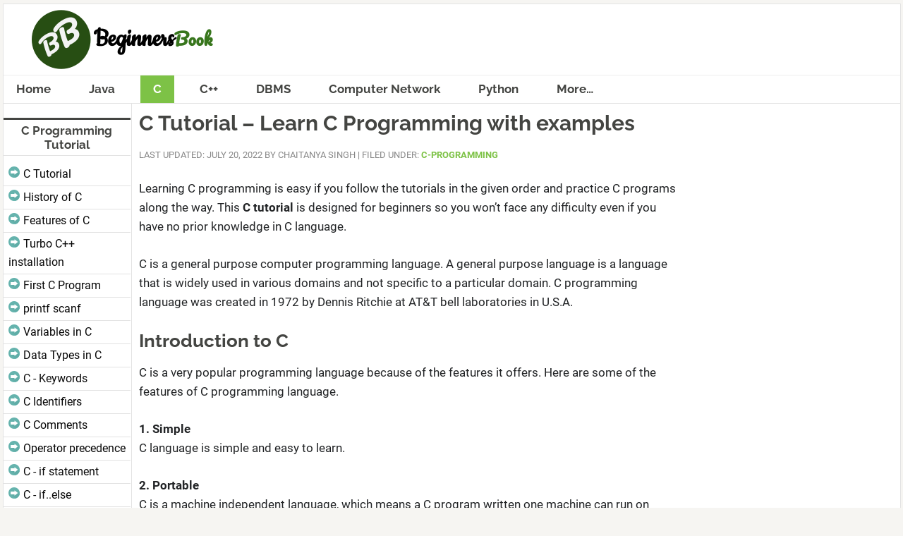

--- FILE ---
content_type: text/html; charset=UTF-8
request_url: https://beginnersbook.com/2014/01/c-tutorial-for-beginners-with-examples/
body_size: 10792
content:
<!DOCTYPE html>
<html lang="en-US">
<head >
<meta charset="UTF-8" />
<meta name="viewport" content="width=device-width, initial-scale=1" />
<title>C Tutorial &#8211; Learn C Programming with examples</title>
<meta name='robots' content='max-image-preview:large' />
<link rel="alternate" type="application/rss+xml" title="BeginnersBook &raquo; Feed" href="https://beginnersbook.com/feed/" />
<link rel="alternate" type="application/rss+xml" title="BeginnersBook &raquo; Comments Feed" href="https://beginnersbook.com/comments/feed/" />
<link rel="alternate" type="application/rss+xml" title="BeginnersBook &raquo; C Tutorial &#8211; Learn C Programming with examples Comments Feed" href="https://beginnersbook.com/2014/01/c-tutorial-for-beginners-with-examples/feed/" />
<link rel="alternate" title="oEmbed (JSON)" type="application/json+oembed" href="https://beginnersbook.com/wp-json/oembed/1.0/embed?url=https%3A%2F%2Fbeginnersbook.com%2F2014%2F01%2Fc-tutorial-for-beginners-with-examples%2F" />
<link rel="alternate" title="oEmbed (XML)" type="text/xml+oembed" href="https://beginnersbook.com/wp-json/oembed/1.0/embed?url=https%3A%2F%2Fbeginnersbook.com%2F2014%2F01%2Fc-tutorial-for-beginners-with-examples%2F&#038;format=xml" />
<link rel="canonical" href="https://beginnersbook.com/2014/01/c-tutorial-for-beginners-with-examples/" />
<style id='wp-img-auto-sizes-contain-inline-css' type='text/css'>
img:is([sizes=auto i],[sizes^="auto," i]){contain-intrinsic-size:3000px 1500px}
/*# sourceURL=wp-img-auto-sizes-contain-inline-css */
</style>
<link rel='stylesheet' id='news-pro-theme-css' href='https://beginnersbook.com/wp-content/themes/news-pro/style.css?ver=3.0.4375' type='text/css' media='all' />
<style id='wp-block-library-inline-css' type='text/css'>
:root{--wp-block-synced-color:#7a00df;--wp-block-synced-color--rgb:122,0,223;--wp-bound-block-color:var(--wp-block-synced-color);--wp-editor-canvas-background:#ddd;--wp-admin-theme-color:#007cba;--wp-admin-theme-color--rgb:0,124,186;--wp-admin-theme-color-darker-10:#006ba1;--wp-admin-theme-color-darker-10--rgb:0,107,160.5;--wp-admin-theme-color-darker-20:#005a87;--wp-admin-theme-color-darker-20--rgb:0,90,135;--wp-admin-border-width-focus:2px}@media (min-resolution:192dpi){:root{--wp-admin-border-width-focus:1.5px}}.wp-element-button{cursor:pointer}:root .has-very-light-gray-background-color{background-color:#eee}:root .has-very-dark-gray-background-color{background-color:#313131}:root .has-very-light-gray-color{color:#eee}:root .has-very-dark-gray-color{color:#313131}:root .has-vivid-green-cyan-to-vivid-cyan-blue-gradient-background{background:linear-gradient(135deg,#00d084,#0693e3)}:root .has-purple-crush-gradient-background{background:linear-gradient(135deg,#34e2e4,#4721fb 50%,#ab1dfe)}:root .has-hazy-dawn-gradient-background{background:linear-gradient(135deg,#faaca8,#dad0ec)}:root .has-subdued-olive-gradient-background{background:linear-gradient(135deg,#fafae1,#67a671)}:root .has-atomic-cream-gradient-background{background:linear-gradient(135deg,#fdd79a,#004a59)}:root .has-nightshade-gradient-background{background:linear-gradient(135deg,#330968,#31cdcf)}:root .has-midnight-gradient-background{background:linear-gradient(135deg,#020381,#2874fc)}:root{--wp--preset--font-size--normal:16px;--wp--preset--font-size--huge:42px}.has-regular-font-size{font-size:1em}.has-larger-font-size{font-size:2.625em}.has-normal-font-size{font-size:var(--wp--preset--font-size--normal)}.has-huge-font-size{font-size:var(--wp--preset--font-size--huge)}.has-text-align-center{text-align:center}.has-text-align-left{text-align:left}.has-text-align-right{text-align:right}.has-fit-text{white-space:nowrap!important}#end-resizable-editor-section{display:none}.aligncenter{clear:both}.items-justified-left{justify-content:flex-start}.items-justified-center{justify-content:center}.items-justified-right{justify-content:flex-end}.items-justified-space-between{justify-content:space-between}.screen-reader-text{border:0;clip-path:inset(50%);height:1px;margin:-1px;overflow:hidden;padding:0;position:absolute;width:1px;word-wrap:normal!important}.screen-reader-text:focus{background-color:#ddd;clip-path:none;color:#444;display:block;font-size:1em;height:auto;left:5px;line-height:normal;padding:15px 23px 14px;text-decoration:none;top:5px;width:auto;z-index:100000}html :where(.has-border-color){border-style:solid}html :where([style*=border-top-color]){border-top-style:solid}html :where([style*=border-right-color]){border-right-style:solid}html :where([style*=border-bottom-color]){border-bottom-style:solid}html :where([style*=border-left-color]){border-left-style:solid}html :where([style*=border-width]){border-style:solid}html :where([style*=border-top-width]){border-top-style:solid}html :where([style*=border-right-width]){border-right-style:solid}html :where([style*=border-bottom-width]){border-bottom-style:solid}html :where([style*=border-left-width]){border-left-style:solid}html :where(img[class*=wp-image-]){height:auto;max-width:100%}:where(figure){margin:0 0 1em}html :where(.is-position-sticky){--wp-admin--admin-bar--position-offset:var(--wp-admin--admin-bar--height,0px)}@media screen and (max-width:600px){html :where(.is-position-sticky){--wp-admin--admin-bar--position-offset:0px}}

/*# sourceURL=wp-block-library-inline-css */
</style><style id='global-styles-inline-css' type='text/css'>
:root{--wp--preset--aspect-ratio--square: 1;--wp--preset--aspect-ratio--4-3: 4/3;--wp--preset--aspect-ratio--3-4: 3/4;--wp--preset--aspect-ratio--3-2: 3/2;--wp--preset--aspect-ratio--2-3: 2/3;--wp--preset--aspect-ratio--16-9: 16/9;--wp--preset--aspect-ratio--9-16: 9/16;--wp--preset--color--black: #000000;--wp--preset--color--cyan-bluish-gray: #abb8c3;--wp--preset--color--white: #ffffff;--wp--preset--color--pale-pink: #f78da7;--wp--preset--color--vivid-red: #cf2e2e;--wp--preset--color--luminous-vivid-orange: #ff6900;--wp--preset--color--luminous-vivid-amber: #fcb900;--wp--preset--color--light-green-cyan: #7bdcb5;--wp--preset--color--vivid-green-cyan: #00d084;--wp--preset--color--pale-cyan-blue: #8ed1fc;--wp--preset--color--vivid-cyan-blue: #0693e3;--wp--preset--color--vivid-purple: #9b51e0;--wp--preset--gradient--vivid-cyan-blue-to-vivid-purple: linear-gradient(135deg,rgb(6,147,227) 0%,rgb(155,81,224) 100%);--wp--preset--gradient--light-green-cyan-to-vivid-green-cyan: linear-gradient(135deg,rgb(122,220,180) 0%,rgb(0,208,130) 100%);--wp--preset--gradient--luminous-vivid-amber-to-luminous-vivid-orange: linear-gradient(135deg,rgb(252,185,0) 0%,rgb(255,105,0) 100%);--wp--preset--gradient--luminous-vivid-orange-to-vivid-red: linear-gradient(135deg,rgb(255,105,0) 0%,rgb(207,46,46) 100%);--wp--preset--gradient--very-light-gray-to-cyan-bluish-gray: linear-gradient(135deg,rgb(238,238,238) 0%,rgb(169,184,195) 100%);--wp--preset--gradient--cool-to-warm-spectrum: linear-gradient(135deg,rgb(74,234,220) 0%,rgb(151,120,209) 20%,rgb(207,42,186) 40%,rgb(238,44,130) 60%,rgb(251,105,98) 80%,rgb(254,248,76) 100%);--wp--preset--gradient--blush-light-purple: linear-gradient(135deg,rgb(255,206,236) 0%,rgb(152,150,240) 100%);--wp--preset--gradient--blush-bordeaux: linear-gradient(135deg,rgb(254,205,165) 0%,rgb(254,45,45) 50%,rgb(107,0,62) 100%);--wp--preset--gradient--luminous-dusk: linear-gradient(135deg,rgb(255,203,112) 0%,rgb(199,81,192) 50%,rgb(65,88,208) 100%);--wp--preset--gradient--pale-ocean: linear-gradient(135deg,rgb(255,245,203) 0%,rgb(182,227,212) 50%,rgb(51,167,181) 100%);--wp--preset--gradient--electric-grass: linear-gradient(135deg,rgb(202,248,128) 0%,rgb(113,206,126) 100%);--wp--preset--gradient--midnight: linear-gradient(135deg,rgb(2,3,129) 0%,rgb(40,116,252) 100%);--wp--preset--font-size--small: 13px;--wp--preset--font-size--medium: 20px;--wp--preset--font-size--large: 36px;--wp--preset--font-size--x-large: 42px;--wp--preset--spacing--20: 0.44rem;--wp--preset--spacing--30: 0.67rem;--wp--preset--spacing--40: 1rem;--wp--preset--spacing--50: 1.5rem;--wp--preset--spacing--60: 2.25rem;--wp--preset--spacing--70: 3.38rem;--wp--preset--spacing--80: 5.06rem;--wp--preset--shadow--natural: 6px 6px 9px rgba(0, 0, 0, 0.2);--wp--preset--shadow--deep: 12px 12px 50px rgba(0, 0, 0, 0.4);--wp--preset--shadow--sharp: 6px 6px 0px rgba(0, 0, 0, 0.2);--wp--preset--shadow--outlined: 6px 6px 0px -3px rgb(255, 255, 255), 6px 6px rgb(0, 0, 0);--wp--preset--shadow--crisp: 6px 6px 0px rgb(0, 0, 0);}:where(.is-layout-flex){gap: 0.5em;}:where(.is-layout-grid){gap: 0.5em;}body .is-layout-flex{display: flex;}.is-layout-flex{flex-wrap: wrap;align-items: center;}.is-layout-flex > :is(*, div){margin: 0;}body .is-layout-grid{display: grid;}.is-layout-grid > :is(*, div){margin: 0;}:where(.wp-block-columns.is-layout-flex){gap: 2em;}:where(.wp-block-columns.is-layout-grid){gap: 2em;}:where(.wp-block-post-template.is-layout-flex){gap: 1.25em;}:where(.wp-block-post-template.is-layout-grid){gap: 1.25em;}.has-black-color{color: var(--wp--preset--color--black) !important;}.has-cyan-bluish-gray-color{color: var(--wp--preset--color--cyan-bluish-gray) !important;}.has-white-color{color: var(--wp--preset--color--white) !important;}.has-pale-pink-color{color: var(--wp--preset--color--pale-pink) !important;}.has-vivid-red-color{color: var(--wp--preset--color--vivid-red) !important;}.has-luminous-vivid-orange-color{color: var(--wp--preset--color--luminous-vivid-orange) !important;}.has-luminous-vivid-amber-color{color: var(--wp--preset--color--luminous-vivid-amber) !important;}.has-light-green-cyan-color{color: var(--wp--preset--color--light-green-cyan) !important;}.has-vivid-green-cyan-color{color: var(--wp--preset--color--vivid-green-cyan) !important;}.has-pale-cyan-blue-color{color: var(--wp--preset--color--pale-cyan-blue) !important;}.has-vivid-cyan-blue-color{color: var(--wp--preset--color--vivid-cyan-blue) !important;}.has-vivid-purple-color{color: var(--wp--preset--color--vivid-purple) !important;}.has-black-background-color{background-color: var(--wp--preset--color--black) !important;}.has-cyan-bluish-gray-background-color{background-color: var(--wp--preset--color--cyan-bluish-gray) !important;}.has-white-background-color{background-color: var(--wp--preset--color--white) !important;}.has-pale-pink-background-color{background-color: var(--wp--preset--color--pale-pink) !important;}.has-vivid-red-background-color{background-color: var(--wp--preset--color--vivid-red) !important;}.has-luminous-vivid-orange-background-color{background-color: var(--wp--preset--color--luminous-vivid-orange) !important;}.has-luminous-vivid-amber-background-color{background-color: var(--wp--preset--color--luminous-vivid-amber) !important;}.has-light-green-cyan-background-color{background-color: var(--wp--preset--color--light-green-cyan) !important;}.has-vivid-green-cyan-background-color{background-color: var(--wp--preset--color--vivid-green-cyan) !important;}.has-pale-cyan-blue-background-color{background-color: var(--wp--preset--color--pale-cyan-blue) !important;}.has-vivid-cyan-blue-background-color{background-color: var(--wp--preset--color--vivid-cyan-blue) !important;}.has-vivid-purple-background-color{background-color: var(--wp--preset--color--vivid-purple) !important;}.has-black-border-color{border-color: var(--wp--preset--color--black) !important;}.has-cyan-bluish-gray-border-color{border-color: var(--wp--preset--color--cyan-bluish-gray) !important;}.has-white-border-color{border-color: var(--wp--preset--color--white) !important;}.has-pale-pink-border-color{border-color: var(--wp--preset--color--pale-pink) !important;}.has-vivid-red-border-color{border-color: var(--wp--preset--color--vivid-red) !important;}.has-luminous-vivid-orange-border-color{border-color: var(--wp--preset--color--luminous-vivid-orange) !important;}.has-luminous-vivid-amber-border-color{border-color: var(--wp--preset--color--luminous-vivid-amber) !important;}.has-light-green-cyan-border-color{border-color: var(--wp--preset--color--light-green-cyan) !important;}.has-vivid-green-cyan-border-color{border-color: var(--wp--preset--color--vivid-green-cyan) !important;}.has-pale-cyan-blue-border-color{border-color: var(--wp--preset--color--pale-cyan-blue) !important;}.has-vivid-cyan-blue-border-color{border-color: var(--wp--preset--color--vivid-cyan-blue) !important;}.has-vivid-purple-border-color{border-color: var(--wp--preset--color--vivid-purple) !important;}.has-vivid-cyan-blue-to-vivid-purple-gradient-background{background: var(--wp--preset--gradient--vivid-cyan-blue-to-vivid-purple) !important;}.has-light-green-cyan-to-vivid-green-cyan-gradient-background{background: var(--wp--preset--gradient--light-green-cyan-to-vivid-green-cyan) !important;}.has-luminous-vivid-amber-to-luminous-vivid-orange-gradient-background{background: var(--wp--preset--gradient--luminous-vivid-amber-to-luminous-vivid-orange) !important;}.has-luminous-vivid-orange-to-vivid-red-gradient-background{background: var(--wp--preset--gradient--luminous-vivid-orange-to-vivid-red) !important;}.has-very-light-gray-to-cyan-bluish-gray-gradient-background{background: var(--wp--preset--gradient--very-light-gray-to-cyan-bluish-gray) !important;}.has-cool-to-warm-spectrum-gradient-background{background: var(--wp--preset--gradient--cool-to-warm-spectrum) !important;}.has-blush-light-purple-gradient-background{background: var(--wp--preset--gradient--blush-light-purple) !important;}.has-blush-bordeaux-gradient-background{background: var(--wp--preset--gradient--blush-bordeaux) !important;}.has-luminous-dusk-gradient-background{background: var(--wp--preset--gradient--luminous-dusk) !important;}.has-pale-ocean-gradient-background{background: var(--wp--preset--gradient--pale-ocean) !important;}.has-electric-grass-gradient-background{background: var(--wp--preset--gradient--electric-grass) !important;}.has-midnight-gradient-background{background: var(--wp--preset--gradient--midnight) !important;}.has-small-font-size{font-size: var(--wp--preset--font-size--small) !important;}.has-medium-font-size{font-size: var(--wp--preset--font-size--medium) !important;}.has-large-font-size{font-size: var(--wp--preset--font-size--large) !important;}.has-x-large-font-size{font-size: var(--wp--preset--font-size--x-large) !important;}
/*# sourceURL=global-styles-inline-css */
</style>

<style id='classic-theme-styles-inline-css' type='text/css'>
/*! This file is auto-generated */
.wp-block-button__link{color:#fff;background-color:#32373c;border-radius:9999px;box-shadow:none;text-decoration:none;padding:calc(.667em + 2px) calc(1.333em + 2px);font-size:1.125em}.wp-block-file__button{background:#32373c;color:#fff;text-decoration:none}
/*# sourceURL=/wp-includes/css/classic-themes.min.css */
</style>
<script type="text/javascript" src="https://beginnersbook.com/wp-includes/js/jquery/jquery.min.js?ver=3.7.1" id="jquery-core-js"></script>
<script type="text/javascript" src="https://beginnersbook.com/wp-includes/js/jquery/jquery-migrate.min.js?ver=3.4.1" id="jquery-migrate-js"></script>
<script type="text/javascript" src="https://beginnersbook.com/wp-content/themes/news-pro/js/responsive-menu.js?ver=1.0.0" id="news-responsive-menu-js"></script>
<link rel="https://api.w.org/" href="https://beginnersbook.com/wp-json/" /><link rel="alternate" title="JSON" type="application/json" href="https://beginnersbook.com/wp-json/wp/v2/posts/4949" /><link rel="EditURI" type="application/rsd+xml" title="RSD" href="https://beginnersbook.com/xmlrpc.php?rsd" />
<link rel='dns-prefetch' href='//www.googletagmanager.com' />
<link rel="preload" as="font" href="https://beginnersbook.com/wp-content/themes/news-pro/fonts/roboto-v27-latin-regular.woff2" crossorigin>
<link rel="preload" as="font" href="https://beginnersbook.com/wp-content/themes/news-pro/fonts/raleway-v28-latin-700.woff2" crossorigin>
<link rel="preload" as="font" href="https://beginnersbook.com/wp-content/themes/news-pro/fonts/pt-sans-v12-latin-700.woff2" crossorigin><style type="text/css">.site-title a { background: url(https://beginnersbook.com/wp-content/uploads/2018/11/beginnersbook_logo.png) no-repeat !important; }</style>
<link rel="icon" href="https://beginnersbook.com/wp-content/uploads/2016/03/favicon2.png" sizes="32x32" />
<link rel="icon" href="https://beginnersbook.com/wp-content/uploads/2016/03/favicon2.png" sizes="192x192" />
<link rel="apple-touch-icon" href="https://beginnersbook.com/wp-content/uploads/2016/03/favicon2.png" />
<meta name="msapplication-TileImage" content="https://beginnersbook.com/wp-content/uploads/2016/03/favicon2.png" />
<link rel='stylesheet' id='yarppRelatedCss-css' href='https://beginnersbook.com/wp-content/plugins/yet-another-related-posts-plugin/style/related.css?ver=5.30.11' type='text/css' media='all' />
</head>
<body class="wp-singular post-template-default single single-post postid-4949 single-format-standard wp-theme-genesis wp-child-theme-news-pro custom-header header-image header-full-width sidebar-content-sidebar genesis-breadcrumbs-hidden genesis-footer-widgets-hidden news-pro-green" itemscope itemtype="https://schema.org/WebPage"><div class="site-container"><header class="site-header" itemscope itemtype="https://schema.org/WPHeader"><div class="wrap"><div class="title-area"><p class="site-title" itemprop="headline"><a href="https://beginnersbook.com/">BeginnersBook</a></p></div></div></header><nav class="nav-primary" aria-label="Main" itemscope itemtype="https://schema.org/SiteNavigationElement"><div class="wrap"><ul id="menu-main-menu" class="menu genesis-nav-menu menu-primary"><li id="menu-item-6105" class="menu-item menu-item-type-custom menu-item-object-custom menu-item-home menu-item-6105"><a href="https://beginnersbook.com" itemprop="url"><span itemprop="name">Home</span></a></li>
<li id="menu-item-5678" class="menu-item menu-item-type-post_type menu-item-object-page menu-item-has-children menu-item-5678"><a href="https://beginnersbook.com/java-tutorial-for-beginners-with-examples/" itemprop="url"><span itemprop="name">Java</span></a>
<ul class="sub-menu">
	<li id="menu-item-5682" class="menu-item menu-item-type-custom menu-item-object-custom menu-item-5682"><a href="https://beginnersbook.com/2013/04/oops-concepts/" itemprop="url"><span itemprop="name">Java OOPs</span></a></li>
	<li id="menu-item-6236" class="menu-item menu-item-type-post_type menu-item-object-page menu-item-6236"><a href="https://beginnersbook.com/java-collections-tutorials/" itemprop="url"><span itemprop="name">Java Collections</span></a></li>
	<li id="menu-item-12787" class="menu-item menu-item-type-post_type menu-item-object-post menu-item-12787"><a href="https://beginnersbook.com/2017/09/java-examples/" itemprop="url"><span itemprop="name">Java Examples</span></a></li>
</ul>
</li>
<li id="menu-item-6239" class="menu-item menu-item-type-custom menu-item-object-custom current-menu-item menu-item-has-children menu-item-6239"><a href="https://beginnersbook.com/2014/01/c-tutorial-for-beginners-with-examples/" aria-current="page" itemprop="url"><span itemprop="name">C</span></a>
<ul class="sub-menu">
	<li id="menu-item-12788" class="menu-item menu-item-type-post_type menu-item-object-post menu-item-12788"><a href="https://beginnersbook.com/2015/02/simple-c-programs/" itemprop="url"><span itemprop="name">C Examples</span></a></li>
</ul>
</li>
<li id="menu-item-8977" class="menu-item menu-item-type-post_type menu-item-object-post menu-item-has-children menu-item-8977"><a href="https://beginnersbook.com/2017/08/c-plus-plus-tutorial-for-beginners/" itemprop="url"><span itemprop="name">C++</span></a>
<ul class="sub-menu">
	<li id="menu-item-12789" class="menu-item menu-item-type-post_type menu-item-object-post menu-item-12789"><a href="https://beginnersbook.com/2022/09/cpp-example-programs-with-output/" itemprop="url"><span itemprop="name">C++ Examples</span></a></li>
</ul>
</li>
<li id="menu-item-6241" class="menu-item menu-item-type-custom menu-item-object-custom menu-item-6241"><a href="https://beginnersbook.com/2015/04/dbms-tutorial/" itemprop="url"><span itemprop="name">DBMS</span></a></li>
<li id="menu-item-12548" class="menu-item menu-item-type-post_type menu-item-object-post menu-item-12548"><a href="https://beginnersbook.com/2022/04/computer-network-tutorial-for-beginners/" itemprop="url"><span itemprop="name">Computer Network</span></a></li>
<li id="menu-item-8992" class="menu-item menu-item-type-post_type menu-item-object-post menu-item-has-children menu-item-8992"><a href="https://beginnersbook.com/2018/03/python-tutorial-learn-programming/" itemprop="url"><span itemprop="name">Python</span></a>
<ul class="sub-menu">
	<li id="menu-item-13447" class="menu-item menu-item-type-post_type menu-item-object-post menu-item-13447"><a href="https://beginnersbook.com/2018/02/python-programs/" itemprop="url"><span itemprop="name">Python Examples</span></a></li>
</ul>
</li>
<li id="menu-item-8976" class="menu-item menu-item-type-custom menu-item-object-custom menu-item-has-children menu-item-8976"><a href="#" itemprop="url"><span itemprop="name">More&#8230;</span></a>
<ul class="sub-menu">
	<li id="menu-item-10806" class="menu-item menu-item-type-post_type menu-item-object-post menu-item-10806"><a href="https://beginnersbook.com/2019/05/learn-jquery-tutorial/" itemprop="url"><span itemprop="name">jQuery</span></a></li>
	<li id="menu-item-9648" class="menu-item menu-item-type-post_type menu-item-object-post menu-item-9648"><a href="https://beginnersbook.com/2017/12/kotlin-tutorial/" itemprop="url"><span itemprop="name">Kotlin</span></a></li>
	<li id="menu-item-12549" class="menu-item menu-item-type-taxonomy menu-item-object-category menu-item-12549"><a href="https://beginnersbook.com/category/wordpress/" itemprop="url"><span itemprop="name">WordPress</span></a></li>
	<li id="menu-item-12550" class="menu-item menu-item-type-taxonomy menu-item-object-category menu-item-12550"><a href="https://beginnersbook.com/category/seo/" itemprop="url"><span itemprop="name">SEO</span></a></li>
	<li id="menu-item-6242" class="menu-item menu-item-type-custom menu-item-object-custom menu-item-6242"><a href="https://beginnersbook.com/2015/04/json-tutorial/" itemprop="url"><span itemprop="name">JSON</span></a></li>
	<li id="menu-item-5679" class="menu-item menu-item-type-post_type menu-item-object-page menu-item-5679"><a href="https://beginnersbook.com/jsp-tutorial-for-beginners/" itemprop="url"><span itemprop="name">JSP</span></a></li>
	<li id="menu-item-6235" class="menu-item menu-item-type-post_type menu-item-object-page menu-item-6235"><a href="https://beginnersbook.com/jsp-jstl-tutorial-jstl-functions-and-core-tags/" itemprop="url"><span itemprop="name">JSTL</span></a></li>
	<li id="menu-item-7076" class="menu-item menu-item-type-post_type menu-item-object-post menu-item-7076"><a href="https://beginnersbook.com/2013/05/servlet-tutorial/" itemprop="url"><span itemprop="name">Servlet</span></a></li>
	<li id="menu-item-8978" class="menu-item menu-item-type-post_type menu-item-object-post menu-item-8978"><a href="https://beginnersbook.com/2017/09/mongodb-tutorial/" itemprop="url"><span itemprop="name">MongoDB</span></a></li>
	<li id="menu-item-8979" class="menu-item menu-item-type-post_type menu-item-object-post menu-item-8979"><a href="https://beginnersbook.com/2018/10/xml-tutorial-learn-xml/" itemprop="url"><span itemprop="name">XML</span></a></li>
	<li id="menu-item-6243" class="menu-item menu-item-type-custom menu-item-object-custom menu-item-6243"><a href="https://beginnersbook.com/2017/02/perl-tutorial-for-beginners/" itemprop="url"><span itemprop="name">Perl</span></a></li>
</ul>
</li>
</ul></div></nav><div class="site-inner"><div class="content-sidebar-wrap"><main class="content"><article class="post-4949 post type-post status-publish format-standard category-c-programming entry" aria-label="C Tutorial &#8211; Learn C Programming with examples" itemscope itemtype="https://schema.org/CreativeWork"><header class="entry-header"><h1 class="entry-title" itemprop="headline">C Tutorial &#8211; Learn C Programming with examples</h1>
<p class="entry-meta"><time class="entry-modified-time" itemprop="dateModified" datetime="2022-07-20T13:37:52+00:00">Last Updated: July 20, 2022</time> by <span class="entry-author" itemprop="author" itemscope itemtype="https://schema.org/Person"><span class="entry-author-name" itemprop="name">Chaitanya Singh</span></span> | <span class="entry-categories">Filed Under: <a href="https://beginnersbook.com/category/c-programming/" rel="category tag">c-programming</a></span></p></header><div class="entry-content" itemprop="text"><p>Learning C programming is easy if you follow the tutorials in the given order and practice C programs along the way. This <strong>C tutorial</strong> is designed for beginners so you won&#8217;t face any difficulty even if you have no prior knowledge in C language.</p>
<p>C is a general purpose computer programming language. A general purpose language is a language that is widely used in various domains and not specific to a particular domain. C programming language was created in 1972 by Dennis Ritchie at AT&amp;T bell laboratories in U.S.A.</p>
<h2>Introduction to C</h2>
<p>C is a very popular programming language because of the features it offers. Here are some of the features of C programming language.</p>
<p><strong>1. Simple</strong><br />
C language is simple and easy to learn.</p>
<p><strong>2. Portable</strong><br />
C is a machine independent language, which means a C program written one machine can run on another machine without requiring a code change.</p>
<p><strong>3. Fast</strong><br />
C is a compiler based language and it supports only useful features which makes the compilation of C file fast.</p>
<p><strong>4. Extensible</strong><br />
C program supports code modifications and addition of new code to the already existing programs, this makes C language extensible. It becomes easier to add new functionalities to the existing C programs.</p>
<p><strong>5. Mid level programming language</strong><br />
C language provides the benefits of high level and low-level languages both. C allows manipulation of hardware just like low level language and allows high user end functionalities like high-level languages.</p>
<h2>A simple C Program</h2>
<pre><code>#include &lt;stdio.h&gt;
int main() {
  printf("Hello World!");
  return 0;
}</code></pre>
<p><strong>Output:</strong></p>
<pre>Hello World!</pre>
<h2>C Tutorial</h2>
<p>Learn and practice these tutorials in the given order.</p>
<h3>Learn C Basics First</h3>
<ul>
<li><a href="https://beginnersbook.com/2022/07/history-of-c-language/">History of C Language</a></li>
<li><a href="https://beginnersbook.com/2022/07/features-of-c-programming-language/">Features of C</a></li>
<li><a href="https://beginnersbook.com/2014/01/install-turbo-c/">Turbo C++ installation: compile and run first C program</a> &#8211; Installation guide for turbo C++. Also, refer this for getting to know the compilation and execution steps of a C program.</li>
<li><a href="https://beginnersbook.com/2014/01/c-program-structure/">First C Program</a> &#8211; What all basic components work together to make a complete program. Learn little basics of C building blocks.</li>
<li><a href="https://beginnersbook.com/2022/07/functions-printf-and-scanf-in-c/">C printf() and scanf()</a> &#8211; C input/output functions.</li>
<li><a href="https://beginnersbook.com/2022/07/variables-in-c/">Variables in C</a></li>
<li><a href="https://beginnersbook.com/2022/07/data-types-in-c/">Data Types in C</a></li>
<li><a href="https://beginnersbook.com/2014/01/c-keywords-reserved-words/">Keywords in C</a> &#8211; List of reserved words and their purpose for C language.</li>
<li><a href="https://beginnersbook.com/2022/07/c-identifiers/">C identifiers</a></li>
<li><a href="https://beginnersbook.com/2022/07/comments-in-c-with-examples/">C comments</a></li>
</ul>
<h3>Decision Control Statements in C</h3>
<ul>
<li><a href="https://beginnersbook.com/2014/01/c-if-statement/">If statement</a> &#8211; Basic usage, flow and examples of if statements.</li>
<li><a href="https://beginnersbook.com/2014/01/c-if-else-statement-example/">If-else statement</a> &#8211; Use of If-else in a program. Flow diagram and examples.</li>
<li><a href="https://beginnersbook.com/2014/01/switch-case-statements-in-c/">Switch-case</a> &#8211; How to use switch-case statements in C and what&#8217;s the role of break while using this control structure.</li>
</ul>
<h3>Loops in C</h3>
<ul>
<li><a href="https://beginnersbook.com/2014/01/c-for-loop/">For loop</a> &#8211; Examples, flow diagrams and use of for loop in C.</li>
<li><a href="https://beginnersbook.com/2014/01/c-while-loop/">while loop</a> &#8211; A guide on While loop usage with flow diagrams and examples.</li>
<li><a href="https://beginnersbook.com/2014/01/c-dowhile-loop/">dowhile loop</a> &#8211; All about do-while loop along with differences between while and dowhile.</li>
</ul>
<h3>C &#8211; Loop control statements</h3>
<ul>
<li><a href="https://beginnersbook.com/2014/01/c-break-statement/">Break statement</a> &#8211; How and where to use break statement in a C program.</li>
<li><a href="https://beginnersbook.com/2014/01/c-continue-statement/">Continue statement</a> &#8211; Its syntax, usage along with few C example programs.</li>
<li><a href="https://beginnersbook.com/2014/01/c-goto-statement/">Goto statement</a> &#8211; How to use goto in a program and why it should be avoided while developing an application in C.</li>
</ul>
<h3>Array Tutorials in C</h3>
<ul>
<li><a href="https://beginnersbook.com/2014/01/c-arrays-example/">Arrays</a> &#8211; Array basics.</li>
<li><a href="https://beginnersbook.com/2014/01/2d-arrays-in-c-example/">2D array</a> &#8211; How to implement and use a 2D array in program.</li>
<li><a href="https://beginnersbook.com/2014/01/c-pointer-to-array-example/">Pointer to Array</a></li>
<li><a href="https://beginnersbook.com/2014/01/c-passing-array-to-function-example/">Passing array to function</a> &#8211; Learn passing of an array to a function as an argument.</li>
</ul>
<h3>C &#8211; Strings</h3>
<ul>
<li><a href="https://beginnersbook.com/2014/01/c-strings-string-functions/">C Strings and String functions</a> &#8211; All about string and string functions. A complete guide.</li>
<li><a href="https://beginnersbook.com/2017/11/c-strcat-function-with-example/">C strcat()</a></li>
<li><a href="https://beginnersbook.com/2017/11/c-strncat-function/">C strncat()</a></li>
<li><a href="https://beginnersbook.com/2017/11/c-strchr-function/">C strchr()</a></li>
<li><a href="https://beginnersbook.com/2017/11/c-strcmp-function/">C strcmp()</a></li>
<li><a href="https://beginnersbook.com/2017/11/c-strncmp-function/">C strncmp()</a></li>
<li><a href="https://beginnersbook.com/2017/11/c-strcoll-function/">C strcoll()</a></li>
<li><a href="https://beginnersbook.com/2017/11/c-strcpy-function/">C strcpy()</a></li>
<li><a href="https://beginnersbook.com/2017/11/c-strncpy-function/">C strncpy()</a></li>
<li><a href="https://beginnersbook.com/2017/11/c-strrchr-function/">C strrchr()</a></li>
<li><a href="https://beginnersbook.com/2017/11/c-strspn-function/">C strspn()</a></li>
<li><a href="https://beginnersbook.com/2017/11/c-strstr-function/">C strstr()</a></li>
<li><a href="https://beginnersbook.com/2017/11/c-strcspn-function/">C strcspn()</a></li>
<li><a href="https://beginnersbook.com/2017/11/c-strlen-function/">C strlen()</a></li>
</ul>
<h3>Functions in C</h3>
<ul>
<li><a href="https://beginnersbook.com/2014/01/c-functions-examples/">C functions</a> &#8211; What&#8217;s the use of functions and how to implement them in a program.</li>
<li><a href="https://beginnersbook.com/2014/01/c-function-call-by-value-example/">Function Call by value method</a> &#8211; In the call by value method the actual arguments are copied to the formal arguments, hence any operation performed by function on arguments doesn&#8217;t affect actual parameters.</li>
<li><a href="https://beginnersbook.com/2014/01/c-function-call-by-reference-example/">Function Call by Reference method</a> &#8211; Unlike call by value, in this method, address of actual arguments (or parameters) is passed to the formal parameters, which means any operation performed on formal parameters affects the value of actual parameters.</li>
</ul>
<h3>Structure</h3>
<p><a href="https://beginnersbook.com/2014/01/c-structures-examples/">Structures in C </a>&#8211; Complete guide for structures in C</p>
<h3>Pointer in C Programming</h3>
<ul>
<li><a href="https://beginnersbook.com/2014/01/c-pointers/">C Pointers</a> &#8211; What are pointers and how to use them.</li>
<li><a href="https://beginnersbook.com/2014/01/c-pointer-to-pointer/">Pointer to pointer</a> &#8211; Tutorial on pointer to pointer (Double pointer).</li>
<li><a href="https://beginnersbook.com/2014/01/c-function-pointers/">Function Pointers</a> &#8211; All about function pointers</li>
<li><a href="https://beginnersbook.com/2014/01/c-passing-pointers-to-functions/">Passing pointer to functions</a> &#8211; Learn how to pass a pointer to a function.</li>
</ul>
<h3>File I/O</h3>
<p><a href="https://beginnersbook.com/2014/01/c-file-io/">File I/O</a> &#8211; Learn how to perform Input/Output operations on files in C. Also, get to know the handling of text/binary files in a program.</p>
<h3>Operator Precedence table</h3>
<p><a href="https://beginnersbook.com/2014/01/c-operator-precedence-table/">Operator Precedence</a> &#8211;  Includes various types of operators in C.</p>
<h3>C Examples</h3>
<p><a href="https://beginnersbook.com/2015/02/simple-c-programs/">C examples</a></p>
<div class="bb-nav"><a class="nexttut" href="https://beginnersbook.com/2022/07/history-of-c-language/">History of C ❯</a></div>
<div class='yarpp yarpp-related yarpp-related-website yarpp-template-list'>
<!-- YARPP List -->
<h3>Top Related Articles:</h3><ol>
<li><a href="https://beginnersbook.com/2014/01/c-pointer-to-pointer/" rel="bookmark" title="C &#8211; Pointer to Pointer (Double Pointer) with example">C &#8211; Pointer to Pointer (Double Pointer) with example</a></li>
<li><a href="https://beginnersbook.com/2014/01/c-passing-pointers-to-functions/" rel="bookmark" title="Passing pointer to a function in C with example">Passing pointer to a function in C with example</a></li>
<li><a href="https://beginnersbook.com/2014/01/c-function-call-by-reference-example/" rel="bookmark" title="Function call by reference in C Programming">Function call by reference in C Programming</a></li>
<li><a href="https://beginnersbook.com/2014/01/c-functions-examples/" rel="bookmark" title="Functions in C Programming with examples">Functions in C Programming with examples</a></li>
<li><a href="https://beginnersbook.com/2014/01/switch-case-statements-in-c/" rel="bookmark" title="C &#8211; switch case statement in C Programming with example">C &#8211; switch case statement in C Programming with example</a></li>
</ol>
</div>
</div><footer class="entry-footer"></footer></article><div class="after-entry" class="widget-area"><section id="text-71" class="widget widget_text"><div class="widget-wrap"><h4 class="widget-title widgettitle">About the Author</h4>
			<div class="textwidget"><p><em>I have 15 years of experience in the IT industry, working with renowned multinational corporations. Additionally, I have dedicated over a decade to teaching, allowing me to refine my skills in delivering information in a simple and easily understandable manner.</em></p>
<p><em>&#8211; Chaitanya</em></p>
</div>
		</div></section>
</div><div class="entry-comments" id="comments"><h3>Comments</h3><ol class="comment-list">
	<li class="comment even thread-even depth-1" id="comment-34178">
	<article id="article-comment-34178" itemprop="comment" itemscope itemtype="https://schema.org/Comment">

		
		<header class="comment-header">
			<p class="comment-author" itemprop="author" itemscope itemtype="https://schema.org/Person">
				<span class="comment-author-name" itemprop="name">Aman</span> <span class="says">says</span>			</p>

			<p class="comment-meta"><time class="comment-time" datetime="2015-09-01T22:03:21+00:00" itemprop="datePublished"><a class="comment-time-link" href="https://beginnersbook.com/2014/01/c-tutorial-for-beginners-with-examples/#comment-34178" itemprop="url">September 1, 2015 at 10:03 PM</a></time></p>		</header>

		<div class="comment-content" itemprop="text">
			
			<p>Nice collection of C tutorials. Thanks a lot.</p>
		</div>

		<div class="comment-reply"><a rel="nofollow" class="comment-reply-link" href="https://beginnersbook.com/2014/01/c-tutorial-for-beginners-with-examples/?replytocom=34178#respond" data-commentid="34178" data-postid="4949" data-belowelement="article-comment-34178" data-respondelement="respond" data-replyto="Reply to Aman" aria-label="Reply to Aman">Reply</a></div>
		
	</article>
	</li><!-- #comment-## -->

	<li class="comment odd alt thread-odd thread-alt depth-1" id="comment-256676">
	<article id="article-comment-256676" itemprop="comment" itemscope itemtype="https://schema.org/Comment">

		
		<header class="comment-header">
			<p class="comment-author" itemprop="author" itemscope itemtype="https://schema.org/Person">
				<span class="comment-author-name" itemprop="name">Evans Kariuki</span> <span class="says">says</span>			</p>

			<p class="comment-meta"><time class="comment-time" datetime="2021-11-09T09:14:06+00:00" itemprop="datePublished"><a class="comment-time-link" href="https://beginnersbook.com/2014/01/c-tutorial-for-beginners-with-examples/#comment-256676" itemprop="url">November 9, 2021 at 9:14 AM</a></time></p>		</header>

		<div class="comment-content" itemprop="text">
			
			<p>The course is very helping.</p>
		</div>

		<div class="comment-reply"><a rel="nofollow" class="comment-reply-link" href="https://beginnersbook.com/2014/01/c-tutorial-for-beginners-with-examples/?replytocom=256676#respond" data-commentid="256676" data-postid="4949" data-belowelement="article-comment-256676" data-respondelement="respond" data-replyto="Reply to Evans Kariuki" aria-label="Reply to Evans Kariuki">Reply</a></div>
		
	</article>
	</li><!-- #comment-## -->

	<li class="comment even thread-even depth-1" id="comment-263338">
	<article id="article-comment-263338" itemprop="comment" itemscope itemtype="https://schema.org/Comment">

		
		<header class="comment-header">
			<p class="comment-author" itemprop="author" itemscope itemtype="https://schema.org/Person">
				<span class="comment-author-name" itemprop="name">Mogan Mukabi</span> <span class="says">says</span>			</p>

			<p class="comment-meta"><time class="comment-time" datetime="2022-03-06T10:53:44+00:00" itemprop="datePublished"><a class="comment-time-link" href="https://beginnersbook.com/2014/01/c-tutorial-for-beginners-with-examples/#comment-263338" itemprop="url">March 6, 2022 at 10:53 AM</a></time></p>		</header>

		<div class="comment-content" itemprop="text">
			
			<p>I have gone through a number of online resources and so far haven&#8217;t found any that explains concepts the way you do kudos.</p>
		</div>

		<div class="comment-reply"><a rel="nofollow" class="comment-reply-link" href="https://beginnersbook.com/2014/01/c-tutorial-for-beginners-with-examples/?replytocom=263338#respond" data-commentid="263338" data-postid="4949" data-belowelement="article-comment-263338" data-respondelement="respond" data-replyto="Reply to Mogan Mukabi" aria-label="Reply to Mogan Mukabi">Reply</a></div>
		
	</article>
	</li><!-- #comment-## -->
</ol></div>	<div id="respond" class="comment-respond">
		<h3 id="reply-title" class="comment-reply-title">Leave a Reply <small><a rel="nofollow" id="cancel-comment-reply-link" href="/2014/01/c-tutorial-for-beginners-with-examples/#respond" style="display:none;">Cancel reply</a></small></h3><form action="https://beginnersbook.com/wp-comments-post.php" method="post" id="commentform" class="comment-form"><p class="comment-notes"><span id="email-notes">Your email address will not be published.</span> <span class="required-field-message">Required fields are marked <span class="required">*</span></span></p><p class="comment-form-comment"><label for="comment">Comment <span class="required">*</span></label> <textarea id="comment" name="comment" cols="45" rows="8" maxlength="65525" required></textarea></p><p class="comment-form-author"><label for="author">Name <span class="required">*</span></label> <input id="author" name="author" type="text" value="" size="30" maxlength="245" autocomplete="name" required /></p>
<p class="comment-form-email"><label for="email">Email <span class="required">*</span></label> <input id="email" name="email" type="email" value="" size="30" maxlength="100" aria-describedby="email-notes" autocomplete="email" required /></p>
<p class="form-submit"><input name="submit" type="submit" id="submit" class="submit" value="Post Comment" /> <input type='hidden' name='comment_post_ID' value='4949' id='comment_post_ID' />
<input type='hidden' name='comment_parent' id='comment_parent' value='0' />
</p><p style="display: none;"><input type="hidden" id="akismet_comment_nonce" name="akismet_comment_nonce" value="0711db61b7" /></p><p style="display: none !important;" class="akismet-fields-container" data-prefix="ak_"><label>&#916;<textarea name="ak_hp_textarea" cols="45" rows="8" maxlength="100"></textarea></label><input type="hidden" id="ak_js_1" name="ak_js" value="144"/><script>document.getElementById( "ak_js_1" ).setAttribute( "value", ( new Date() ).getTime() );</script></p></form>	</div><!-- #respond -->
	</main><aside class="sidebar sidebar-primary widget-area" role="complementary" aria-label="Primary Sidebar" itemscope itemtype="https://schema.org/WPSideBar"></aside></div><aside class="sidebar sidebar-secondary widget-area" role="complementary" aria-label="Secondary Sidebar" itemscope itemtype="https://schema.org/WPSideBar"><section id="custom_html-21" class="widget_text widget widget_custom_html"><div class="widget_text widget-wrap"><h4 class="widget-title widgettitle">C Programming Tutorial</h4>
<div class="textwidget custom-html-widget"><ul>
	<li><a href="https://beginnersbook.com/2014/01/c-tutorial-for-beginners-with-examples/">C Tutorial</a></li>
	<li><a href="https://beginnersbook.com/2022/07/history-of-c-language/">History of C</a></li>
	<li><a href="https://beginnersbook.com/2022/07/features-of-c-programming-language/">Features of C</a></li>
<li><a href="https://beginnersbook.com/2014/01/install-turbo-c/">Turbo C++  installation</a></li>
<li><a href="https://beginnersbook.com/2014/01/c-program-structure/">First C Program</a></li>
	<li><a href="https://beginnersbook.com/2022/07/functions-printf-and-scanf-in-c/">printf scanf</a></li>
	<li><a href="https://beginnersbook.com/2022/07/variables-in-c/">Variables in C</a></li>
	<li><a href="https://beginnersbook.com/2022/07/data-types-in-c/">Data Types in C</a></li>
<li><a href="https://beginnersbook.com/2014/01/c-keywords-reserved-words/">C - Keywords</a></li>
	<li><a href="https://beginnersbook.com/2022/07/c-identifiers/">C Identifiers</a></li>
	<li><a href="https://beginnersbook.com/2022/07/comments-in-c-with-examples/">C Comments</a></li>
<li><a href="https://beginnersbook.com/2014/01/c-operator-precedence-table/">Operator precedence</a></li>
<li><a href="https://beginnersbook.com/2014/01/c-if-statement/">C - if statement</a></li>
<li><a href="https://beginnersbook.com/2014/01/c-if-else-statement-example/">C - if..else</a></li>
<li><a href="https://beginnersbook.com/2014/01/c-for-loop/">C - for loop</a></li>
<li><a href="https://beginnersbook.com/2014/01/c-while-loop/">C - while loop</a></li>
<li><a href="https://beginnersbook.com/2014/01/c-dowhile-loop/">C - do while loop</a></li>

<li><a href="https://beginnersbook.com/2014/01/c-continue-statement/">C - continue</a></li>
<li><a href="https://beginnersbook.com/2014/01/c-break-statement/">C - break statement</a></li>
<li><a href="https://beginnersbook.com/2014/01/switch-case-statements-in-c/">C - switch..case</a></li>
<li><a href="https://beginnersbook.com/2014/01/c-goto-statement/">C - goto statement</a></li>
<li><a href="https://beginnersbook.com/2014/01/c-arrays-example/">C - Arrays</a></li>
<li><a href="https://beginnersbook.com/2014/01/2d-arrays-in-c-example/">2 D array</a></li>
<li><a href="https://beginnersbook.com/2014/01/c-strings-string-functions/">C - String</a></li>
<li><a href="https://beginnersbook.com/2014/01/c-functions-examples/">C - functions</a></li>
<li><a href="https://beginnersbook.com/2014/01/c-function-call-by-reference-example/">Function call by reference</a></li>
<li><a href="https://beginnersbook.com/2014/01/c-function-call-by-value-example/">Function call by value</a></li>
<li><a href="https://beginnersbook.com/2014/01/c-passing-array-to-function-example/">Array to function</a></li>
<li><a href="https://beginnersbook.com/2014/01/c-structures-examples/">C - Structures</a></li>
<li><a href="https://beginnersbook.com/2014/01/c-pointers/">C - Pointers</a></li>
<li><a href="https://beginnersbook.com/2014/01/c-pointer-to-pointer/">Pointer to Pointer</a></li>
<li><a href="https://beginnersbook.com/2014/01/c-passing-pointers-to-functions/">Pointers to functions</a></li>
<li><a href="https://beginnersbook.com/2014/01/c-function-pointers/">C - function pointers</a></li>
<li><a href="https://beginnersbook.com/2014/01/c-pointer-to-array-example/">Pointer & Array</a></li>
<li><a href="https://beginnersbook.com/2014/01/c-file-io/">C - File I/O</a></li>
<li><a href="https://beginnersbook.com/2015/02/simple-c-programs/">C Programming Examples</a></li>
</ul></div></div></section>
</aside></div><footer class="site-footer" itemscope itemtype="https://schema.org/WPFooter"><div class="wrap"><p>Copyright © 2012 – 2025 BeginnersBook . <a href="https://beginnersbook.com/privacy/">Privacy Policy</a> . <a href="https://beginnersbook.com/sitemap.xml" title="Sitemap">Sitemap</a></p></div></footer></div><script type="speculationrules">
{"prefetch":[{"source":"document","where":{"and":[{"href_matches":"/*"},{"not":{"href_matches":["/wp-*.php","/wp-admin/*","/wp-content/uploads/*","/wp-content/*","/wp-content/plugins/*","/wp-content/themes/news-pro/*","/wp-content/themes/genesis/*","/*\\?(.+)"]}},{"not":{"selector_matches":"a[rel~=\"nofollow\"]"}},{"not":{"selector_matches":".no-prefetch, .no-prefetch a"}}]},"eagerness":"conservative"}]}
</script>
<script type="module" src="https://beginnersbook.com/wp-content/plugins/wp-cloudflare-page-cache/assets/js/instantpage.min.js?ver=5.2.0" id="swcfpc_instantpage-js"></script>
<script type="text/javascript" id="swcfpc_auto_prefetch_url-js-before">
/* <![CDATA[ */
			function swcfpc_wildcard_check(str, rule) {
			let escapeRegex = (str) => str.replace(/([.*+?^=!:${}()|\[\]\/\\])/g, "\\$1");
			return new RegExp("^" + rule.split("*").map(escapeRegex).join(".*") + "$").test(str);
			}

			function swcfpc_can_url_be_prefetched(href) {

			if( href.length == 0 )
			return false;

			if( href.startsWith("mailto:") )
			return false;

			if( href.startsWith("https://") )
			href = href.split("https://"+location.host)[1];
			else if( href.startsWith("http://") )
			href = href.split("http://"+location.host)[1];

			for( let i=0; i < swcfpc_prefetch_urls_to_exclude.length; i++) {

			if( swcfpc_wildcard_check(href, swcfpc_prefetch_urls_to_exclude[i]) )
			return false;

			}

			return true;

			}

			let swcfpc_prefetch_urls_to_exclude = '[]';
			swcfpc_prefetch_urls_to_exclude = (swcfpc_prefetch_urls_to_exclude) ? JSON.parse(swcfpc_prefetch_urls_to_exclude) : [];

			
//# sourceURL=swcfpc_auto_prefetch_url-js-before
/* ]]> */
</script>
<script type="text/javascript" src="https://beginnersbook.com/wp-includes/js/comment-reply.min.js?ver=6.9" id="comment-reply-js" async="async" data-wp-strategy="async" fetchpriority="low"></script>
<script defer type="text/javascript" src="https://beginnersbook.com/wp-content/plugins/akismet/_inc/akismet-frontend.js?ver=1704858722" id="akismet-frontend-js"></script>

		<script defer src="https://static.cloudflareinsights.com/beacon.min.js/vcd15cbe7772f49c399c6a5babf22c1241717689176015" integrity="sha512-ZpsOmlRQV6y907TI0dKBHq9Md29nnaEIPlkf84rnaERnq6zvWvPUqr2ft8M1aS28oN72PdrCzSjY4U6VaAw1EQ==" data-cf-beacon='{"version":"2024.11.0","token":"5116fbcae81f45b7971b102ceabfe96d","r":1,"server_timing":{"name":{"cfCacheStatus":true,"cfEdge":true,"cfExtPri":true,"cfL4":true,"cfOrigin":true,"cfSpeedBrain":true},"location_startswith":null}}' crossorigin="anonymous"></script>
</body></html>
